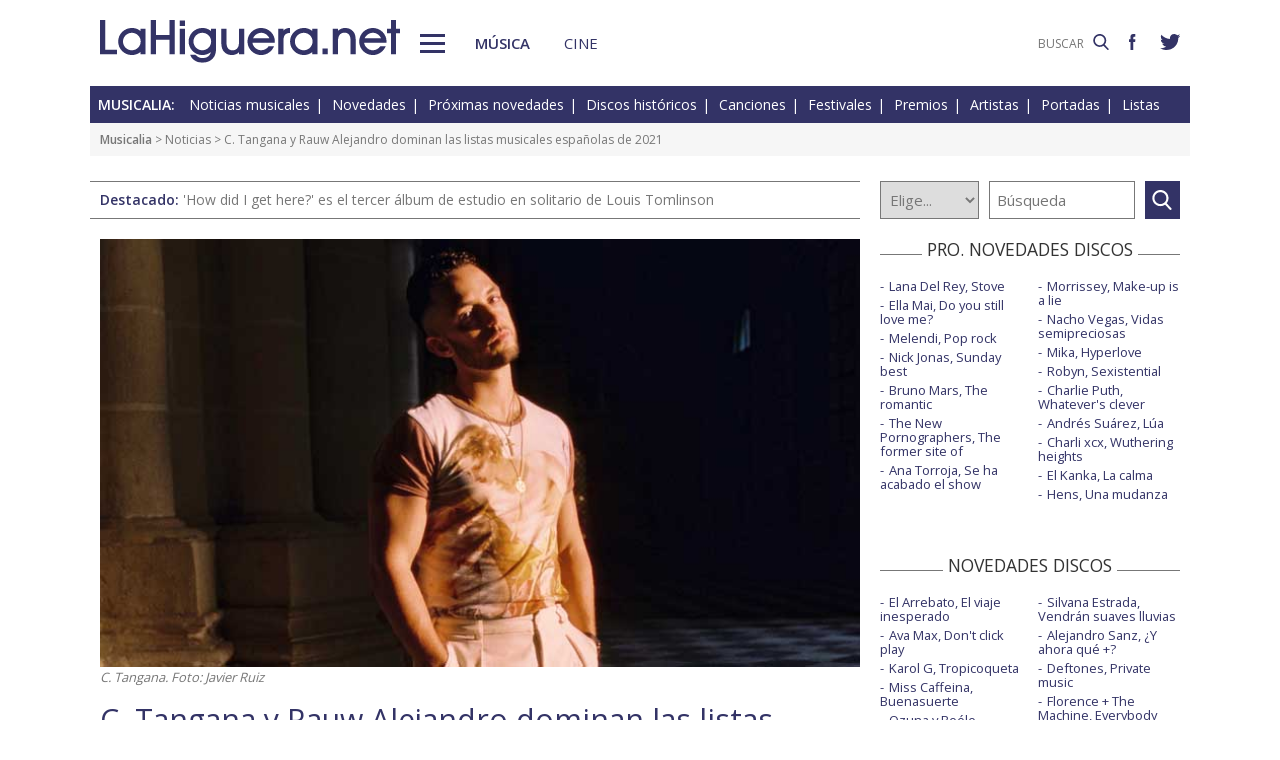

--- FILE ---
content_type: text/html; charset=UTF-8
request_url: https://www.lahiguera.net/musicalia/noticias/28930.html
body_size: 9418
content:
<!doctype html>
<HTML>
<HEAD>
<!-- Google tag (gtag.js) -->
<script async src="https://www.googletagmanager.com/gtag/js?id=G-PFB01YEXEN"></script>
<script>
  window.dataLayer = window.dataLayer || [];
  function gtag(){dataLayer.push(arguments);}
  gtag('js', new Date());

  gtag('config', 'G-PFB01YEXEN');
</script>
<TITLE>C. Tangana y Rauw Alejandro dominan las listas musicales españolas de 2021</TITLE>
<meta name="description" content="C. Tangana y Rauw Alejandro dominan las listas musicales españolas de 2021. Camilo, Dua Lipa, Olivia Rodrigo, Bad Bunny entre los artistas internacionales más destacados">
<meta name="keywords" content="C. Tangana y Rauw Alejandro dominan las listas musicales españolas de 2021, Adele, Aitana, Alejandro Sanz, Bad Bunny, C. Tangana, noticia musical">
<meta http-equiv="content-type" content="text/html; charset=utf-8">
<meta http-equiv="content-language" content="es">
<meta name="robots" content="all">
<meta name="distribution" content="global">
<meta name="viewport" content="width=device-width, initial-scale=1, maximum-scale=1, user-scalable=0">
<meta name="author" content="Hugo Fernández">
<meta property="article:published_time" content="2022-01-20T12:56:00+01:00">
<meta property="article:modified_time" content="2022-01-20T13:01:00+01:00">
<meta name="twitter:card" content="summary_large_image">
<meta name="twitter:site" content="@lahigueranet">
<meta property="og:image" content="https://www.lahiguera.net/musicalia/imagesnot/164267981061e94e02e9db2.jpg">
<meta property="og:image:width" content="750">
<meta property="og:image:height" content="422">
<meta property="og:title" content="C. Tangana y Rauw Alejandro dominan las listas musicales españolas de 2021">
<meta property="og:description" content="Camilo, Dua Lipa, Olivia Rodrigo, Bad Bunny entre los artistas internacionales más destacados">
<meta property="og:url" content="https://www.lahiguera.net/musicalia/noticias/28930.html">
<meta property="og:site_name" content="LaHiguera.net">
<link rel='amphtml' href='//www.lahiguera.net/amp/musicalia/noticias/28930.html'>
<link href="//fonts.googleapis.com/css?family=Open+Sans:400,600" rel="stylesheet">
<link rel="stylesheet" type="text/css" href="/utils/css/red38/normalize.min.css?1622034506" />
<link rel="stylesheet" type="text/css" href="/utils/css/red38/lineal.css?1672250249" media="screen" />
<link rel="stylesheet" type="text/css" href="/utils/css/red38/tablet.css?1622034506" media="screen and (min-width: 768px)" />
<link rel="stylesheet" type="text/css" href="/utils/css/red38/pc.css?1622034505" media="screen and (min-width: 1000px)" />

<script src="/utils/js/jquery.min.js?1622034504"></script>
<script src="/utils/js/ventanaspop.js?1622034505"></script>
<script src="/utils/js/scripts.js?1622034504"></script>
<script src="/utils/js/red38/perfect-scrollbar.min.js?1622034505"></script>
<link rel="stylesheet" type="text/css" href="/utils/css/red38/perfect-scrollbar.min.css?1622034505">
<script type="application/ld+json">{"@context": "http:\/\/schema.org","@type": "newsArticle","headline":"C. Tangana y Rauw Alejandro dominan las listas musicales espa\u00f1olas de 2021","alternativeHeadline":"Camilo, Dua Lipa, Olivia Rodrigo, Bad Bunny entre los artistas internacionales m\u00e1s destacados","url":"https:\/\/www.lahiguera.net\/musicalia\/noticias\/28930.html","articleSection": "musica","datePublished":"2022-01-20T12:56:00+01:00","dateModified":"2022-01-20T13:01:00+01:00","keywords":["Adele","Aitana","Alejandro Sanz","Bad Bunny","C. Tangana","Camilo","Dani Mart\u00edn","Dua Lipa","Farruko","Fito & Fitipaldis","Harry Styles","H\u00e9roes del silencio","J Balvin","Love of Lesbian","Marc Segu\u00ed","Maria Becerra","Myke Towers","Ni\u00f1o de Elche","Olivia Rodrigo","Pol Granch","Rauw Alejandro","Robe","Sebasti\u00e1n Yatra","Vetusta Morla","Zion & Lennox"],"mainEntityOfPage":{"@type":"WebPage","@id":"https:\/\/www.lahiguera.net\/musicalia\/noticias\/28930.html"},"image":{"@type": "ImageObject","url": "https:\/\/www.lahiguera.net\/musicalia\/imagesnot\/164267981061e94e02e9db2.jpg","height": 422,"width": 750},"author": {"@type": "Person","name": "Hugo Fern\u00e1ndez","url": "https:\/\/www.lahiguera.net\/redactores\/hugo_fernandez"},"publisher": {"@type": "Organization","name": "LaHiguera.net","logo": {"@type": "ImageObject","url": "https:\/\/www.lahiguera.net\/images\/lahiguera-logo-210_53.png","width": 210,"height": 53}},"description": "C. Tangana con El madrile\u00f1o lidera la lista anual de 2021 del Top 100 \u00c1lbumes en Espa\u00f1a; fue el disco m\u00e1s solicitado tanto en f\u00edsico como en digital. Tambi\u00e9n n\u00famero 1 en el primer recuento..."}</script><!-- <script async type="text/javascript" src="//clickiocmp.com/t/consent_232414.js"></script> -->
<script src="https://tags.refinery89.com/lahigueranet.js" async></script>
</HEAD>
<BODY id="bNoticiaMusica" class="musica">
<!-- <amp-auto-ads type="adsense" data-ad-client="ca-pub-8577193248130831"></amp-auto-ads> -->
    <div class="apagon"></div>
            <nav id="menu">
            <span class="cerrar" on="tap:sidebar-menu.close" role="button" tabindex="1">×</span>
            
            <a class="logo" href="https://www.lahiguera.net"><img src='/images/red38/logo_pie.svg' alt='LaHiguera.net' width='300' height='43.25' ></a>
            
            <!--<form class=buscador method=get action='/buscador'>-->
            <form class=buscador method=get action='https://www.lahiguera.net/buscadores/google.php' target='_top'>
                <label>
                    <img class=lupa_menu src="/images/red38/lupa_fff.svg" width="18" height="18">
                    <input type=text name='q' value='' placeholder='BUSCAR'>
                </label>
            </form>
            
            <section class="musicalia">
                <h2><a href="https://www.lahiguera.net/musicalia">Musicalia</a></h2>
                <ul>
                    <li><a href="https://www.lahiguera.net/musicalia/noticias.php">Noticias</a>
                    <li><a href="https://www.lahiguera.net/musicalia/novedades.php">Novedades</a>
                    <li><a href="https://www.lahiguera.net/musicalia/proximasnovedades.php">Próximas novedades</a>
                    <li><a href="https://www.lahiguera.net/musicalia/discosh.php">Discos históricos</a>
                    <li><a href="https://www.lahiguera.net/musicalia/canciones.php">Canciones</a>
                    <li><a href="https://www.lahiguera.net/musicalia/festivales_y_premios/">Festivales</a>
					<li><a href="https://www.lahiguera.net/musicalia/festivales_y_premios/premios.php">Premios</a>					
                    <li><a href="https://www.lahiguera.net/musicalia/artistas/">Artistas y grupos</a>
                    <li><a href="https://www.lahiguera.net/musicalia/portadas.php">Portadas</a>
                    <li><a href="https://www.lahiguera.net/musicalia/listasmusicales.php">Listas</a>
                    <li><a href="https://www.lahiguera.net/musicalia/musica_busca.php">Guía / directorio</a>
                </ul>
            </section>
            <section class="cinemania">
                <h2><a href="https://www.lahiguera.net/cinemania">Cinemanía</a></h2>
                <ul>
                    <li><a href="https://www.lahiguera.net/cinemania/noticias.php">Noticias</a>
                    <li><a href="https://www.lahiguera.net/cinemania/cartelera.php">Cartelera</a>
                    <li><a href="https://www.lahiguera.net/cinemania/estrenos.php">Próximos estrenos</a>
                    <li><a href="https://www.lahiguera.net/cinemania/dvd.php">DVD</a>
                    <li><a href="https://www.lahiguera.net/cinemania/avances.php">Avances</a>
                    <li><a href="https://www.lahiguera.net/cinemania/trailers.php">Tráilers</a>
                    <li><a href="https://www.lahiguera.net/cinemania/festivales-y-premios/">Festivales + premios</a>
                    <li><a href="https://www.lahiguera.net/cinemania/actores/">Actores y actrices</a>
                    <li><a href="https://www.lahiguera.net/cinemania/carteles.php">Carteles</a>
                    <li><a href="https://www.lahiguera.net/cinemania/rankingscine.php">Box-office</a>
                    <li><a href="https://www.lahiguera.net/cinemania/cine_busca.php">Guía / directorio</a>
                </ul>
            </section>
            
            <div class="rrss">
                <a target="_blank" class="facebook" href="https://www.facebook.com/higueranet">
                    <img src="/images/red38/facebook_pie.svg" alt="Lahiguera.net en Facebook" width="9.3" height="20"></a>
                <a target="_blank" class="twitter" href="https://twitter.com/lahigueranet">
                    <img src="/images/red38/twitter_pie.svg" alt="Lahiguera.net en Twitter" width="24.6" height="20"></a>
            </div>
        </nav>
        
    
    
<div id="cont_body">
        
<header class="comun musica">
    <div class="cont">
        <a id="logo" href="https://www.lahiguera.net"><img src="/images/red38/logo.svg" alt="LaHiguera.net" width="300" height="43.25"></a>
        <div id="botonMenu" on="tap:sidebar-menu.open" role="button" tabindex="0"></div>

        <nav class="menu">
            <a href="https://www.lahiguera.net/musicalia" class="s_musica">Música</a>
            <a href="https://www.lahiguera.net/cinemania" class="s_cine">Cine</a>
        </nav>
    <!--    <form class=buscador method=get action='/buscador'>-->
        <form class=buscador method=get action='https://www.lahiguera.net/buscadores/google.php' target='_top'>
            <label>
                <input type=text name='q' value='' placeholder='BUSCAR'>
                <img src='/images/red38/lupa.svg' alt='buscar' width='16'>
            </label>
        </form>

        <div class="rrss">
            <a target="_blank" class="facebook" href="https://www.facebook.com/higueranet">
                <img src="/images/red38/facebook.svg" height="16" alt="Lahiguera.net en Facebook"></a>
            <a target="_blank" class="twitter" href="https://twitter.com/lahigueranet">
                <img src="/images/red38/twitter.svg" height="16" alt="Lahiguera.net en Twitter"></a>
        </div>
    </div>
</header>
    
<script src="/utils/js/castellano/musica.js"></script>

<header class="cab_seccion">
    <nav>
        <span>Musicalia:</span>
        <a href="https://www.lahiguera.net/musicalia/noticias.php">Noticias musicales</a>
        <a href="https://www.lahiguera.net/musicalia/novedades.php">Novedades</a>
        <a href="https://www.lahiguera.net/musicalia/proximasnovedades.php">Próximas novedades</a>
        <a href="https://www.lahiguera.net/musicalia/discosh.php">Discos históricos</a>
        <a href="https://www.lahiguera.net/musicalia/canciones.php">Canciones</a>
        <a href="https://www.lahiguera.net/musicalia/festivales_y_premios/">Festivales</a>
		<a href="https://www.lahiguera.net/musicalia/festivales_y_premios/premios.php">Premios</a>
        <a href="https://www.lahiguera.net/musicalia/artistas/">Artistas</a>
        <a href="https://www.lahiguera.net/musicalia/portadas.php">Portadas</a>
        <a href="https://www.lahiguera.net/musicalia/listasmusicales.php">Listas</a>
    </nav>
</header>
<div class=migas><a href='https://www.lahiguera.net/musicalia'>Musicalia</a> >  <a href="https://www.lahiguera.net/musicalia/noticias.php" class="seccion">Noticias</a> > C. Tangana y Rauw Alejandro dominan las listas musicales españolas de 2021</div>
<header class="buscador_seccion">
    <span class='destacado'>Destacado: <a href='https://www.lahiguera.net/musicalia/artistas/louis_tomlinson/disco/14619/'>'How did I get here?' es el tercer álbum de estudio en solitario de Louis Tomlinson</a></span>            <form name="buscamusica" method="get" action="https://www.lahiguera.net/musicalia/buscadiscos.php" OnSubmit="return BuscaMusica()">
            <select size=1 name="por" id="por">
                <option value=0>Elige...</option>
                <option value=1>Artista</option>
                <option value=2>Disco</option>
                <option value=3>Canción</option>
                <option value=4>Festival</option>
				<option value=5>Premio</option>
                <option value=6>Noticia</option>
            </select>
            
            <input type="text" placeholder=Búsqueda size="10" name="texto" id="texto" 
                value="" class="busca">
        
			<a class="submit" href="javascript:BuscarMusicaClick()"></a>
        </form>
        </header>

<div class="p8d"></div>
    
<main id="mNoticiaMusica">
<article id="principal" class="noticia img_grande">
<header><div class=autor><img src='/musicalia/imagesnot/164267981061e94e02e9db2.jpg' alt='C. Tangana' width='750' height='422' ><i>C. Tangana. Foto: Javier Ruiz</i></div>        <div class=cont><h1>C. Tangana y Rauw Alejandro dominan las listas musicales españolas de 2021</h1><h2>Camilo, Dua Lipa, Olivia Rodrigo, Bad Bunny entre los artistas internacionales más destacados</h2>            <div class="autor redactor"><img class=redactor_img src="https://www.lahiguera.net/redactores/hugo_fernandez/hugo_fernandez.jpg" width="35" height="35"><a href="https://www.lahiguera.net/redactores/hugo_fernandez">Hugo Fernández</a><div class=fecha>20/01/2022 | 13:01 CET<span class=tiempo_lectura>2'</span></div></div>
            <div class="compartir"><a href='javascript:openPopUp("https://www.lahiguera.net/musicalia/noticia-en-tu-blog.php?noticia=28930")' rel="nofollow"><img src="/images/red38/ico_circle_blog.svg" alt="Añade a tu blog" border=0></a><script language="javascript" src="/utils/js/envio-info.js"></script>
<a rel="nofollow" href="javascript:EnvioInfo(8, 'https://www.lahiguera.net/musicalia/noticias/28930.html')"><img src="/images/red38/ico_circle_facebook.svg" alt="Facebook" ></a>
<a rel="nofollow" href="javascript:EnvioInfo(3, 'https://www.lahiguera.net/musicalia/noticias/28930.html')"><img src="/images/red38/ico_circle_twitter.svg" alt="Twiter" ></a>
<a rel="nofollow" href="javascript:EnvioInfo(9, 'https://www.lahiguera.net/musicalia/noticias/28930.html')"><img src="/images/red38/ico_circle_whatsapp.svg" alt="Whatsapp" ></a>
<a rel="nofollow" href="javascript:EnvioInfo(11, 'https://www.lahiguera.net/musicalia/noticias/28930.html')"><img src="/images/red38/ico_circle_mail.svg" alt="Correo electrónico" ></a>


                    <a rel="nofollow" href="javascript:NoticiaImprime(28930)"><img src="/images/red38/ico_circle_imprimir.svg" alt="Impresión de la noticia"></a>
                    
                <script language="Javascript">
                    function NoticiaImprime(iNumero){
                      var sCadenaEnlace="/musicalia/noti-imprimir.php?NotiID=" + iNumero;
                      imprime=window.open(sCadenaEnlace);
                    }
                </script>
            </div>
        </div>
    </header>

    <div class='contenido_html'>
                <p><u><b><a href="https://www.lahiguera.net/musicalia/artistas/c_tangana/disco/10797">C. Tangana con El madrileño</a></b></u> lidera la <b>lista anual de 2021 del Top 100 Álbumes en España</b>; fue el disco más solicitado tanto en físico como en digital. También número 1 en el primer recuento anual de la lista de ventas de vinilos. El protagonista del <b>Top 100 Canciones</b> es el puertorriqueño <b>Rauw Alejandro</b> que con <u><b><a href="https://www.lahiguera.net/musicalia/artistas/rauw_alejandro/disco/11366/tema/25158">Todo de ti</a></b></u> logra el número 1, además de acaparar 9 discos de platino por el éxito de su canción en España y más de 6 canciones en el Top 100 correspondiente.<br />
<br />
Un año más, según los datos que GfK ha recopilado para Promusicae –la asociación que representa el 95% del mercado discográfico español– y AGEDI –la entidad de gestión de los productores de música–, los consumidores españoles señalan en sus hábitos diarios la escucha de música grabada a través de las distintas plataformas de streaming de audio. El streaming ha representado el 85% del consumo de música en el año. Una opción que se refrenda con las suscripciones de pago que ya suponen el 54% del consumo total del streaming. En 2021 se produce un hito en este tipo de consumo de música grabada: se superaron por primera vez los 62 mil millones de escuchas en las plataformas digitales. Un record significativo que remarca el hecho de que los españoles escuchamos más música a lo largo del día, de media, que en otros países de nuestro entorno. El equivalente de todo este consumo digital en discos físicos sería haber obtenido unas ventas de unos 18 millones de álbumes. Como consecuencia de ello, 733 artistas lograron que sus canciones fueran escuchadas en España en más de 10 millones de ocasiones (son 161 más que el año anterior). 25 de ellos, incluso lograron situarse aún más arriba en las preferencias del público, al conseguir obtener más de 100 millones de escuchas de sus trabajos, un hito superado por 10 artistas más que en 2020. El sector de la música grabada completa su año anotando un nuevo crecimiento del mercado físico en las cifras del año. Se vende un 10% más de música en soporte físico y hasta un 32% más de discos de vinilo. El conjunto de estas cifras de mercado supone un crecimiento global de consumo de música de un 20% respecto al año anterior.<br />
<br />
Antonio Guisasola, presidente de Promusicae, señaló que <i>"aunque todavía nuestras cifras anuales están lejos de los años de mayor venta discográfica, el volumen de escuchas que proporciona el streaming supone para los artistas empezar a obtener unos ingresos decisivos para desarrollar sus carreras de forma profesional”. Y añadió, “estos datos confirman el esfuerzo que la industria discográfica ha hecho en los últimos años en lo referente a inversiones económicas y en promoción de nuevos canales. Esto garantiza el desarrollo de artistas y éxitos que llegan a la gente en el formato que eligen, tanto en digital como en físico"</i>.<br />
<br />
Las listas anuales que hoy -20 de enero de 2022- se publican son fruto del exhaustivo tratamiento de información que a lo largo del año se ha recibido, semana a semana, por parte del 90% de los establecimientos de venta física que operan en España, así como los datos facilitados por las tiendas digitales y las plataformas de streaming de audio. El año que viene, a este resumen se sumarán también las visualizaciones de contenidos musicales que se produzcan en YouTube, plataforma que acaba de incorporarse en 2022 a las listas.<br />
<br />
<br />
<span class="font2"><b>Top 10 Discos 2021 en España</b></span><br />
Los criterios son ventas físicas, descargas digitales y streaming de audio.<br />
<br />
<b>1.<a href="https://www.lahiguera.net/musicalia/artistas/c_tangana/disco/10797">C. Tangana: El madrileño</a></b><br />
2.<a href="https://www.lahiguera.net/musicalia/artistas/camilo/disco/11104">Camilo: Mis manos</a><br />
3.<a href="https://www.lahiguera.net/musicalia/artistas/dua_lipa/disco/10290">Dua Lipa: Future nostalgia</a><br />
4.<a href="https://www.lahiguera.net/musicalia/artistas/alejandro_sanz/disco/11630">Alejandro Sanz: Sanz</a><br />
5.<a href="https://www.lahiguera.net/musicalia/artistas/rauw_alejandro/disco/11366">Rauw Alejandro: Vice versa</a><br />
6.<a href="https://www.lahiguera.net/musicalia/artistas/aitana/disco/10960">Aitana: 11 razones</a><br />
7.<a href="https://www.lahiguera.net/musicalia/artistas/olivia_rodrigo/disco/11184">Olivia Rodrigo: Sour</a><br />
8.<a href="https://www.lahiguera.net/musicalia/artistas/fito_&_fitipaldis/disco/11238">Fito & Fitipaldis: Cada vez cadáver</a><br />
9.<a href="https://www.lahiguera.net/musicalia/artistas/bad_bunny/disco/10999">Bad Bunny: El último tour del mundo</a><br />
10.<a href="https://www.lahiguera.net/musicalia/artistas/rauw_alejandro/disco/10645">Rauw Alejandro: Afrodisíaco</a><br />
<br />
<br />
<span class="font2"><b>Top 10 Canciones 2021 en España</b></span><br />
Los criterios son ventas físicas, descargas digitales y streaming de audio.<br />
<br />
<b>1.<a href="https://www.lahiguera.net/musicalia/artistas/rauw_alejandro/disco/11366/tema/25158">Rauw Alejandro: Todo de ti</a></b><br />
2.<a href="https://www.lahiguera.net/musicalia/artistas/sebastian_yatra/disco/11837/tema/24932">Sebastián Yatra / Myke Towers: Pareja del año</a><br />
3.Marc Seguí / Rauw Alejandro / Pol Granch: Tiroteo (Remix)<br />
4.<a href="https://www.lahiguera.net/musicalia/artistas/c_tangana/disco/10797/tema/24173">C. Tangana / Niño de Elche / La Húngara: Tú me dejaste de querer</a><br />
5.<a href="https://www.lahiguera.net/musicalia/artistas/farruko/disco/11301/tema/25721">Farruko: Pepas</a><br />
6.El Taiger / Dj Conds: La historia<br />
7.Justin Quiles / Chimbala / Zion & Lennox: Loco<br />
8.<a href="https://www.lahiguera.net/musicalia/artistas/varios/disco/0/tema/25243">Bad Bunny: Yonaguni</a><br />
9.<a href="https://www.lahiguera.net/musicalia/artistas/varios/disco/0/tema/25687">Zzoilo / Aitana: Mon amour (remix)</a><br />
10<a href="https://www.lahiguera.net/musicalia/artistas/j_balvin/disco/11475/tema/25182">.J Balvin / Maria Becerra: Qué más pues?</a><br />
<br />
<br />
<span class="font2"><b>Top 10 Vinilos 2021 en España</b></span><br />
Es una lista con las ventas en este formato.<br />
<br />
<b>1.<a href="https://www.lahiguera.net/musicalia/artistas/c_tangana/disco/10797">C. Tangana: El madrileño</a></b><br />
2.<a href="https://www.lahiguera.net/musicalia/artistas/fito_&_fitipaldis/disco/11238">Fito & Fitipaldis: Cada vez cadáver</a><br />
3.<a href="https://www.lahiguera.net/musicalia/artistas/adele/disco/11625">Adele: 30</a><br />
4.<a href="https://www.lahiguera.net/musicalia/artistas/love_of_lesbian/disco/10974">Love of Lesbian: V.E.H.N (Viaje épico hacia la nada)</a><br />
5.<a href="https://www.lahiguera.net/musicalia/artistas/harry_styles/disco/10250">Harry Styles: Fine line</a><br />
6.<a href="https://www.lahiguera.net/musicalia/artistas/heroes_del_silencio/disco/11187">Héroes del silencio: Héroes: silencio y rock & roll</a><br />
7.<a href="https://www.lahiguera.net/musicalia/artistas/vetusta_morla/disco/11394">Vetusta Morla: Cable a tierra</a><br />
8.<a href="https://www.lahiguera.net/musicalia/artistas/robe/disco/11229">Robe: Mayéutica</a><br />
9.<a href="https://www.lahiguera.net/musicalia/artistas/alejandro_sanz/disco/11630">Alejandro Sanz: Sanz</a><br />
10.<a href="https://www.lahiguera.net/musicalia/artistas/dani_martin/disco/11637">Dani Martin: No, no vuelve</a></p>
    </div>
    
    <div class=relacionados><strong>Artistas relacionados:</strong> <a href="/musicalia/artistas/adele" class="cabecera">Adele</a> <a href="/musicalia/artistas/aitana" class="cabecera">Aitana</a> <a href="/musicalia/artistas/alejandro_sanz" class="cabecera">Alejandro Sanz</a> <a href="/musicalia/artistas/bad_bunny" class="cabecera">Bad Bunny</a> <a href="/musicalia/artistas/c_tangana" class="cabecera">C. Tangana</a> <a href="/musicalia/artistas/camilo" class="cabecera">Camilo</a> <a href="/musicalia/artistas/dani_martin" class="cabecera">Dani Martín</a> <a href="/musicalia/artistas/dua_lipa" class="cabecera">Dua Lipa</a> <a href="/musicalia/artistas/farruko" class="cabecera">Farruko</a> <a href="/musicalia/artistas/fito_&_fitipaldis" class="cabecera">Fito & Fitipaldis</a> <a href="/musicalia/artistas/harry_styles" class="cabecera">Harry Styles</a> <a href="/musicalia/artistas/heroes_del_silencio" class="cabecera">Héroes del silencio</a> <a href="/musicalia/artistas/j_balvin" class="cabecera">J Balvin</a> <a href="/musicalia/artistas/love_of_lesbian" class="cabecera">Love of Lesbian</a> <a href="/musicalia/artistas/marc_segui" class="cabecera">Marc Seguí</a> <a href="/musicalia/artistas/maria_becerra" class="cabecera">Maria Becerra</a> <a href="/musicalia/artistas/myke_towers" class="cabecera">Myke Towers</a> <a href="/musicalia/artistas/nino_de_elche" class="cabecera">Niño de Elche</a> <a href="/musicalia/artistas/olivia_rodrigo" class="cabecera">Olivia Rodrigo</a> <a href="/musicalia/artistas/pol_granch" class="cabecera">Pol Granch</a> <a href="/musicalia/artistas/rauw_alejandro" class="cabecera">Rauw Alejandro</a> <a href="/musicalia/artistas/robe" class="cabecera">Robe</a> <a href="/musicalia/artistas/sebastian_yatra" class="cabecera">Sebastián Yatra</a> <a href="/musicalia/artistas/vetusta_morla" class="cabecera">Vetusta Morla</a> <a href="/musicalia/artistas/zion_&_lennox" class="cabecera">Zion & Lennox</a></div>    
    <div id=interes-noticia>
        <span>¿Te ha parecido interesante la noticia?</span>
                    <script src="/utils/js/castellano/interes-noticia-musical.js"></script>
            <a href="javascript:InteresNoticiaM(28930,1)" rel="nofollow"><img src="/images/red38/si.svg" width="30" height="30">Si</a>
            <a href="javascript:InteresNoticiaM(28930,-1)" rel="nofollow"><img src="/images/red38/no.svg" width="30" height="30">No</a>
                </div>

    


    <section id="opinion">
                    <script src="/utils/js/pagina-opinion-noticia-musical.js"></script>
            <header>
                <strong>Sección de opinión</strong>
                <span>Comentarios enviados por los usuarios!</span>
                <span>(<a href='javascript:PaginaOpinion(-1,28930)' rel='nofollow'>Actualizar</a>)</span>
            </header>
            
        <div id="comentarios_usuarios"><div class='sincomentarios'>No hay comentarios por el momento</div>        </div>

                    <div id="comentarios_formulario">
                <script language="Javascript">
                    function restaurar(){document.principal.reset();}
                </script>
                <script src="/utils/js/validador.js"></script>
                <script src="/utils/js/castellano/envio-opinion-noticia-musical.js"></script>

                <form name="principal" method="post" target="_top" action="/musicalia/notidesc.php">
                    <header>
                        <strong>Deja tu comentario</strong>
                        <span>Rellena y envía el formulario!</span>
                    </header>

                    <div class="normas">
                        <strong>NORMAS DE PARTICIPACIÓN</strong><p>No se permitirán los comentarios fuera de tema ó injuriantes<p>No se aceptarán los contenidos considerados como publicitarios<p>Se eliminarán los comentarios que no cumplan estas normas                    </div>

                    <fieldset>
                        <label>Nombre *:</label>
                        <input type="text" maxlength="20" name="nombre" value="">

                        <label>Mensaje *:
                            <small>(500 caracteres máx)</small>
                        </label>
                        <textarea type="text" rows=4 wrap name="mensaje" onBlur="ControlLongitud(500,this)"></textarea>

                        <label>Código de validación *:</label>
                            <img src="/images/imagen.php">
                        <input class="" type="text" SIZE="5" maxlength="5" name="validacion" value="">

                        <div class="msg_requeridos">
                            *Indica un campo requerido (obligatorio)<br> Se permiten las siguientes etiquetas en el mensaje &lt;b&gt; &lt;i&gt; &lt;u&gt;                        </div>


                        <input type=hidden name="noticia" value="28930">
                        <input type="button" name="enviar" value="Enviar" onClick="EnvioOpinionNoticia()" class="boton">
                        <input type="button" name="resetear" value="Restaurar" onclick="restaurar()" class="boton">

                        <DIV id="resultadoenvio"></DIV>
                    </fieldset>
                </form>
            </div>
                </section>
</article>
            
<aside id="mas_info">    <section class="listado_simple">
        <h3 class="titulo_raya _centro"><span>PRO. NOVEDADES DISCOS</span></h3>
        <ul><li><a href="https://www.lahiguera.net/musicalia/artistas/lana_del_rey/disco/13334">Lana Del Rey, Stove</a><li><a href="https://www.lahiguera.net/musicalia/artistas/ella_mai/disco/14751">Ella Mai, Do you still love me?</a><li><a href="https://www.lahiguera.net/musicalia/artistas/melendi/disco/13818">Melendi, Pop rock</a><li><a href="https://www.lahiguera.net/musicalia/artistas/nick_jonas/disco/14746">Nick Jonas, Sunday best</a><li><a href="https://www.lahiguera.net/musicalia/artistas/bruno_mars/disco/14794">Bruno Mars, The romantic</a><li><a href="https://www.lahiguera.net/musicalia/artistas/the_new_pornographers/disco/14831">The New Pornographers, The former site of</a><li><a href="https://www.lahiguera.net/musicalia/artistas/ana_torroja/disco/14816">Ana Torroja, Se ha acabado el show</a><li><a href="https://www.lahiguera.net/musicalia/artistas/morrissey/disco/14801">Morrissey, Make-up is a lie</a><li><a href="https://www.lahiguera.net/musicalia/artistas/nacho_vegas/disco/14594">Nacho Vegas, Vidas semipreciosas</a><li><a href="https://www.lahiguera.net/musicalia/artistas/mika/disco/14755">Mika, Hyperlove</a><li><a href="https://www.lahiguera.net/musicalia/artistas/robyn/disco/14793">Robyn, Sexistential</a><li><a href="https://www.lahiguera.net/musicalia/artistas/charlie_puth/disco/14611">Charlie Puth, Whatever's clever</a><li><a href="https://www.lahiguera.net/musicalia/artistas/andres_suarez/disco/14637">Andrés Suárez, Lúa</a><li><a href="https://www.lahiguera.net/musicalia/artistas/charli_xcx/disco/14712">Charli xcx, Wuthering heights</a><li><a href="https://www.lahiguera.net/musicalia/artistas/el_kanka/disco/14708">El Kanka, La calma</a><li><a href="https://www.lahiguera.net/musicalia/artistas/hens/disco/14688">Hens, Una mudanza</a>        </ul>
    </section><section class="listado_simple">
    <h3 class="titulo_raya _centro"><span>NOVEDADES DISCOS</span></h3>
    <ul><li><a href="https://www.lahiguera.net/musicalia/artistas/el_arrebato/disco/14668">El Arrebato, El viaje inesperado</a><li><a href="https://www.lahiguera.net/musicalia/artistas/ava_max/disco/14267">Ava Max, Don't click play</a><li><a href="https://www.lahiguera.net/musicalia/artistas/karol_g/disco/14354">Karol G, Tropicoqueta</a><li><a href="https://www.lahiguera.net/musicalia/artistas/miss_caffeina/disco/14377">Miss Caffeina, Buenasuerte</a><li><a href="https://www.lahiguera.net/musicalia/artistas/ozuna/disco/14730">Ozuna y Beéle, Stendhal</a><li><a href="https://www.lahiguera.net/musicalia/artistas/taylor_swift/disco/14477">Taylor Swift, The life of a showgirl</a><li><a href="https://www.lahiguera.net/musicalia/artistas/miss_caffeina/disco/14377">Demi Lovato, It's not that deep</a><li><a href="https://www.lahiguera.net/musicalia/artistas/suede/disco/14297">Suede, Antidepressants</a><li><a href="https://www.lahiguera.net/musicalia/artistas/silvana_estrada/disco/14456">Silvana Estrada, Vendrán suaves lluvias</a><li><a href="https://www.lahiguera.net/musicalia/artistas/alejandro_sanz/disco/14658">Alejandro Sanz, ¿Y ahora qué +?</a><li><a href="https://www.lahiguera.net/musicalia/artistas/deftones/disco/14424">Deftones, Private music</a><li><a href="https://www.lahiguera.net/musicalia/artistas/florence_+_the_machine/disco/14499">Florence + The Machine, Everybody scream</a><li><a href="https://www.lahiguera.net/musicalia/artistas/eros_ramazzotti/disco/14687">Eros Ramazzotti, Una historia importante</a><li><a href="https://www.lahiguera.net/musicalia/artistas/pablo_alboran/disco/14534">Pablo Alborán, KM0</a><li><a href="https://www.lahiguera.net/musicalia/artistas/wolf_alice/disco/14290">Wolf Alice, The clearing</a><li><a href="https://www.lahiguera.net/musicalia/artistas/sabrina_carpenter/disco/14361">Sabrina Carpenter, Man's best friend</a>    </ul>
</section>
    
<section class="listado_simple">
    <h3 class="titulo_raya _centro"><span>CANCIONES</span></h3>
    <ul><li><a href="https://www.lahiguera.net/musicalia/artistas/taylor_swift/disco/14477/tema/33245">Taylor Swift, The fate of Ophelia</a><li><a href="https://www.lahiguera.net/musicalia/artistas/aitana/disco/14086/tema/33374">Aitana, Superestrella</a>    </ul>
</section></aside>            
	 
</main>
</div>

<footer>
    <div class='cont_max'>
    <section class="musicalia">
        <h2><a href="https://www.lahiguera.net/musicalia">Musicalia</a></h2>
        <ul>
            <li><a href="https://www.lahiguera.net/musicalia/noticias.php">Noticias</a>
            <li><a href="https://www.lahiguera.net/musicalia/novedades.php">Novedades</a>
            <li><a href="https://www.lahiguera.net/musicalia/proximasnovedades.php">Próximas novedades</a>
            <li><a href="https://www.lahiguera.net/musicalia/discosh.php">Discos históricos</a>
            <li><a href="https://www.lahiguera.net/musicalia/canciones.php">Canciones</a>
            <li><a href="https://www.lahiguera.net/musicalia/festivales_y_premios/">Festivales</a>
            <li><a href="https://www.lahiguera.net/musicalia/festivales_y_premios/premios.php">Premios</a>			
            <li><a href="https://www.lahiguera.net/musicalia/artistas/">Artistas y grupos</a>
            <li><a href="https://www.lahiguera.net/musicalia/portadas.php">Portadas</a>
            <li><a href="https://www.lahiguera.net/musicalia/listasmusicales.php">Listas</a>
            <li><a href="https://www.lahiguera.net/musicalia/musica_busca.php">Guía / directorio</a>
        </ul>
    </section>
    <section class="cinemania">
        <h2><a href="https://www.lahiguera.net/cinemania">Cinemanía</a></h2>
        <ul>
            <li><a href="https://www.lahiguera.net/cinemania/noticias.php">Noticias</a>
            <li><a href="https://www.lahiguera.net/cinemania/cartelera.php">Cartelera</a>
            <li><a href="https://www.lahiguera.net/cinemania/estrenos.php">Próximos estrenos</a>
            <li><a href="https://www.lahiguera.net/cinemania/dvd.php">DVD</a>
            <li><a href="https://www.lahiguera.net/cinemania/avances.php">Avances</a>
            <li><a href="https://www.lahiguera.net/cinemania/trailers.php">Tráilers</a>
            <li><a href="https://www.lahiguera.net/cinemania/festivales-y-premios/">Festivales + premios</a>
            <li><a href="https://www.lahiguera.net/cinemania/actores/">Actores y actrices</a>
            <li><a href="https://www.lahiguera.net/cinemania/carteles.php">Carteles</a>
            <li><a href="https://www.lahiguera.net/cinemania/rankingscine.php">Box-office</a>
            <li><a href="https://www.lahiguera.net/cinemania/cine_busca.php">Guía / directorio</a>
        </ul>
    </section>
    <section class="datos_sitio">
        <a id="logo_pie" href="https://www.lahiguera.net"><img src="/images/red38/logo_pie.svg" alt="LaHiguera.net" width="300" height="43.25"></a>
        <ul>
            <li><a href="https://www.lahiguera.net/copy/contacto.php">Contacto</a>
            <li><a href="https://www.lahiguera.net/redactores">Redacción</a>
            <li><a href="/copy/recomienda.php">Recomienda</a>
            <li><a href="/copy/altas_web.php">Sugiere una web</a>
            <li><a href="/copy/asplegales.php">Aspectos legales</a>
            <li><a href="/copy/politica-privacidad.php">Política de privacidad</a> (<a href="https://www.lahiguera.net/?cmpscreen">Cambiar</a>)
            <li><a href="/copy/cookies.php">Cookies</a>
            <li><a href="/copy/publicidad.php">Publicidad y webmasters</a>
            <li><a href="https://www.lahiguera.net/copy/rss.php">RSS</a>
        </ul>
        
        <span>Otros servicios: <a href="https://www.lahiguera.net/chistes/">Chistes</a> | <a href="https://www.top10listas.com" target="_blank">Top10Listas.com</a></span>
        
        <div class="rrss">
            <a target="_blank" class="facebook" href="https://www.facebook.com/higueranet">
                <img src="/images/red38/facebook_pie.svg" alt="Lahiguera.net en Facebook" width="9.3" height="20" layout=fixed></a>
            <a target="_blank" class="twitter" href="https://twitter.com/lahigueranet">
                <img src="/images/red38/twitter_pie.svg" alt="Lahiguera.net en Twitter" width="24.6" height="20" layout=fixed></a>
        </div>
        
        <a href="https://www.lahiguera.net" class="copyright">LaHiguera.net. Todos los derechos reservados</a>
    </section>
    </div>
</footer>

<!--  <script src="priv2.js"></script> -->

<!--  <script src="https://code.jquery.com/jquery-3.6.0.min.js"></script> -->
<script type="text/javascript">
  $("#botonMenu").click(function(){
      $("body").addClass('ham')
  });
  
  $("#menu .cerrar, .apagon").click(function() {
      $("body").removeClass('ham')
  });

  $(".videos ul, #mas_info .nuevo ul").each(function(i,e){
    new PerfectScrollbar(e, {minScrollbarLength: 100})
  });
  $(".videos li").click(function(){
        $(this).siblings().removeAttr('sel')
        $(this).attr('sel','')
    });
</script>
</BODY>
</HTML>

--- FILE ---
content_type: image/svg+xml
request_url: https://www.lahiguera.net/images/red38/ico_circle_mail.svg
body_size: 578
content:
<svg xmlns="http://www.w3.org/2000/svg" width="54.298" height="54.303"><circle fill="none" stroke="#999" stroke-width="3" cx="27.149" cy="27.151" r="25.649"/><path fill="#999" d="M41.453 34.588c0 .62-.173 1.194-.454 1.699l-8.922-9.983 8.826-7.722c.344.545.55 1.186.55 1.877v14.129zm-14.13-6.471l12.281-10.746c-.504-.276-1.071-.445-1.684-.445H16.725c-.612 0-1.18.169-1.683.445l12.281 10.746zm3.424-.651l-2.843 2.489c-.167.146-.373.219-.581.219s-.415-.072-.582-.219l-2.843-2.489-9.035 10.112c.542.339 1.176.543 1.862.543H37.92c.686 0 1.321-.204 1.863-.543l-9.036-10.112zm-17.004-8.884c-.343.545-.55 1.186-.55 1.877v14.129c0 .62.173 1.194.454 1.699l8.921-9.984-8.825-7.721z"/></svg>

--- FILE ---
content_type: application/javascript
request_url: https://www.lahiguera.net/utils/js/castellano/interes-noticia-musical.js
body_size: 321
content:
function InteresNoticiaM(iNoticia, iInteres){
	document.getElementById('interes-noticia').innerHTML = "Enviando datos... Espere, por favor";
	var xmlhttp=false;
	try {
			xmlhttp = new ActiveXObject('Msxml2.XMLHTTP');
	} catch (e) {
			try {
					xmlhttp = new
					ActiveXObject('Microsoft.XMLHTTP');
		} catch (E) {
			xmlhttp = false;
					}
	}
	if (!xmlhttp && typeof XMLHttpRequest!='undefined') {
			xmlhttp = new XMLHttpRequest();
	}
	var archivo = '/musicalia/interes-noticia.php?noticia=';
	var interes = '&interes='
	xmlhttp.open('GET', archivo + iNoticia + interes + iInteres, true); 
	xmlhttp.onreadystatechange=function() {
		if (xmlhttp.readyState==4) {
			var content = xmlhttp.responseText;
			if( content != '' ){
				document.getElementById('interes-noticia').innerHTML = content;
			}
		}
	}
	xmlhttp.send(null)
	return;
}

--- FILE ---
content_type: image/svg+xml
request_url: https://www.lahiguera.net/images/red38/duracion.svg
body_size: 597
content:
<svg xmlns="http://www.w3.org/2000/svg" version="1.0" height="36" width="36"><g fill="#fff"><path color="#000" d="M18 0C8.0859 0 0 8.0859 0 18s8.0859 18 18 18 18-8.0859 18-18S27.9141 0 18 0zm0 4c7.7499 0 14 6.2501 14 14s-6.2501 14-14 14S4 25.7499 4 18 10.2501 4 18 4z"/><path fill-rule="evenodd" d="M17.84194 7.12296c-1.1046.0149-1.986.80296-1.9688 1.76003v11.88745c-.009.63417.38285 1.22185 1.0211 1.53223.63827.31039 1.4212.29392 2.0414-.043l7.2812-3.87211c.63407-.31361 1.0206-.90168 1.0084-1.53422-.0122-.63253-.42119-1.20902-1.067-1.50415-.64582-.29507-1.4259-.26179-2.0351.0868l-4.25 2.24751V8.88337c.008-.46901-.20282-.921-.5856-1.2526-.38278-.33161-.90438-.51476-1.4456-.50742z"/></g></svg>

--- FILE ---
content_type: image/svg+xml
request_url: https://www.lahiguera.net/images/red38/no.svg
body_size: 1022
content:
<svg xmlns="http://www.w3.org/2000/svg" viewBox="0 0 241.66 241.66"><path d="M208.632 108.08c10.345-.472 19.121 7.677 19.574 18.203.453 10.526-6.821 19.989-17.174 20.444l-68.73 8.63s14.323 23.958 14.323 59.455c0 23.663-16.905 26.847-26.847 26.847-7.821.003-9.927-15.151-9.927-15.151h-.016c-1.771-9.717-4.077-18.203-12.09-33.827-8.97-17.512-21.186-15.869-35.448-31.467-2.517-2.747-5.899-7.281-9.195-12.86-.269-.295-.52-.708-.763-1.289-.294-.692-.646-1.172-.956-1.812a101.576 101.576 0 0 1-1.611-3.059c-8.827-8.827-22.579-7.925-28.435-7.925-11.746 0-17.898-6.825-17.898-17.898l-.004-81.828c0-12.423 5.083-16.613 17.903-16.613h17.898c9.011 0 16.067-5.166 26.848-8.949C90.851 3.865 112.905.025 150.895.025c6.644 0 27.251-.025 27.251-.025 6.309 0 11.377 2.882 15.034 6.362 1.392 1.323 2.844 3.245 3.465 6.995.101.581.209 3.017.193 3.346.477 10.728-6.008 14.612-9.682 15.835.1.034.034.126.234.118l11.663-.522c10.353-.472 20.572 6.986 20.572 19.669 0 10.517-8.525 17.934-18.844 18.439l6.184-.287c10.352-.455 19.103 7.694 19.582 18.22.451 10.525-7.57 19.432-17.915 19.905z" clip-rule="evenodd" fill="#999" fill-rule="evenodd"/></svg>